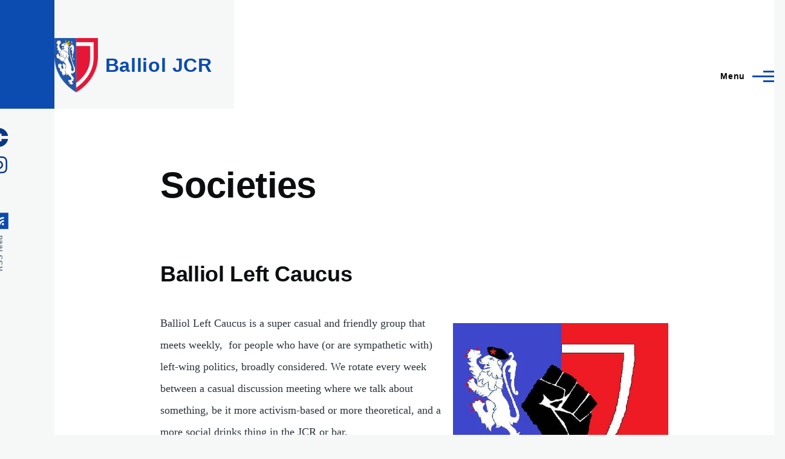

--- FILE ---
content_type: text/html; charset=UTF-8
request_url: https://ballioljcr.org/prospective/life/societies
body_size: 11333
content:
<!DOCTYPE html>
<html lang="en" dir="ltr" style="--color--primary-hue:217;--color--primary-saturation:87%;--color--primary-lightness:37">
  <head>
    <meta charset="utf-8" />
<style id="gutenberg-palette">:root .has-black-color{color:#000}:root .has-black-background-color{background-color:#000}:root .has-gray-dark-color{color:#5d7585}:root .has-gray-dark-background-color{background-color:#5d7585}:root .has-gray-light-color{color:#d7e1e8}:root .has-gray-light-background-color{background-color:#d7e1e8}:root .has-blue-dark-color{color:#0d77b5}:root .has-blue-dark-background-color{background-color:#0d77b5}:root .has-blue-medium-color{color:#2494db}:root .has-blue-medium-background-color{background-color:#2494db}:root .has-blue-bright-color{color:#53b0eb}:root .has-blue-bright-background-color{background-color:#53b0eb}:root .has-white-color{color:#fff}:root .has-white-background-color{background-color:#fff}:root .has-red-color{color:#e33f1e}:root .has-red-background-color{background-color:#e33f1e}:root .has-gold-color{color:#fdca40}:root .has-gold-background-color{background-color:#fdca40}:root .has-green-color{color:#3fa21c}:root .has-green-background-color{background-color:#3fa21c}</style>
<meta name="Generator" content="Drupal 10 (https://www.drupal.org)" />
<meta name="MobileOptimized" content="width" />
<meta name="HandheldFriendly" content="true" />
<meta name="viewport" content="width=device-width, initial-scale=1.0" />
<link rel="icon" href="/sites/default/files/favicon.ico" type="image/vnd.microsoft.icon" />
<link rel="canonical" href="https://ballioljcr.org/prospective/life/societies" />
<link rel="shortlink" href="https://ballioljcr.org/node/13" />

    <title>Societies | Balliol JCR</title>
    <link rel="stylesheet" media="all" href="/sites/default/files/css/css_wDk-NIkVP4pILxmx-39c88YLn4g3TBvMbBkiyRN3xc8.css?delta=0&amp;language=en&amp;theme=olivero&amp;include=[base64]" />
<link rel="stylesheet" media="all" href="//cdnjs.cloudflare.com/ajax/libs/font-awesome/5.15.3/css/all.min.css" />
<link rel="stylesheet" media="all" href="/sites/default/files/css/css_DAPv61msNG80dAGvbsdaTcFXESd1Uxe9PO1XicMmIcw.css?delta=2&amp;language=en&amp;theme=olivero&amp;include=[base64]" />
<link rel="stylesheet" media="all" href="/sites/default/files/css/css_nIaKwPOryMHJ8K6-CCYapl-qWpzNGqm54pbT4BjgYF8.css?delta=3&amp;language=en&amp;theme=olivero&amp;include=[base64]" />

    
    
<link rel="preload" href="/core/themes/olivero/fonts/metropolis/Metropolis-Regular.woff2" as="font" type="font/woff2" crossorigin>
<link rel="preload" href="/core/themes/olivero/fonts/metropolis/Metropolis-SemiBold.woff2" as="font" type="font/woff2" crossorigin>
<link rel="preload" href="/core/themes/olivero/fonts/metropolis/Metropolis-Bold.woff2" as="font" type="font/woff2" crossorigin>
<link rel="preload" href="/core/themes/olivero/fonts/lora/lora-v14-latin-regular.woff2" as="font" type="font/woff2" crossorigin>
    <noscript><link rel="stylesheet" href="/core/themes/olivero/css/components/navigation/nav-primary-no-js.css?sp9p7j" />
</noscript>
  </head>
  <body class="path-node page-node-type-page">
        <a href="#main-content" class="visually-hidden focusable skip-link">
      Skip to main content
    </a>
    
      <div class="dialog-off-canvas-main-canvas" data-off-canvas-main-canvas>
    
<div id="page-wrapper" class="page-wrapper">
  <div id="page">

          <header id="header" class="site-header" data-drupal-selector="site-header" role="banner">

                <div class="site-header__fixable" data-drupal-selector="site-header-fixable">
          <div class="site-header__initial">
            <button class="sticky-header-toggle" data-drupal-selector="sticky-header-toggle" role="switch" aria-controls="site-header__inner" aria-label="Sticky header" aria-checked="false">
              <span class="sticky-header-toggle__icon">
                <span></span>
                <span></span>
                <span></span>
              </span>
            </button>
          </div>

                    <div id="site-header__inner" class="site-header__inner" data-drupal-selector="site-header-inner">
            <div class="container site-header__inner__container">

              


<div id="block-olivero-site-branding" class="site-branding--bg-gray site-branding block block-system block-system-branding-block">
  
    
    <div class="site-branding__inner">
          <a href="/" rel="home" class="site-branding__logo">
        <img src="/sites/default/files/logo.png" alt="Home" />
      </a>
              <div class="site-branding__text">
        <div class="site-branding__name">
          <a href="/" title="Home" rel="home">Balliol JCR</a>
        </div>
      </div>
      </div>
</div>

<div class="header-nav-overlay" data-drupal-selector="header-nav-overlay"></div>


                              <div class="mobile-buttons" data-drupal-selector="mobile-buttons">
                  <button class="mobile-nav-button" data-drupal-selector="mobile-nav-button" aria-label="Main Menu" aria-controls="header-nav" aria-expanded="false">
                    <span class="mobile-nav-button__label">Menu</span>
                    <span class="mobile-nav-button__icon"></span>
                  </button>
                </div>

                <div id="header-nav" class="header-nav" data-drupal-selector="header-nav">
                  
<div class="search-block-form block block-search-narrow" data-drupal-selector="search-block-form" id="block-olivero-search-form-narrow" role="search">
  
    
      <div class="content">
      <form action="/search/node" method="get" id="search-block-form" accept-charset="UTF-8" class="search-form search-block-form">
  <div class="js-form-item form-item js-form-type-search form-item-keys js-form-item-keys form-no-label">
      <label for="edit-keys" class="form-item__label visually-hidden">Search</label>
        <input title="Enter the terms you wish to search for." placeholder="Search by keyword or phrase." data-drupal-selector="edit-keys" type="search" id="edit-keys" name="keys" value="" size="15" maxlength="128" class="form-search form-element form-element--type-search form-element--api-search" />

        </div>
<div data-drupal-selector="edit-actions" class="form-actions js-form-wrapper form-wrapper" id="edit-actions"><button class="button--primary search-form__submit button js-form-submit form-submit" data-drupal-selector="edit-submit" type="submit" id="edit-submit" value="Search">
    <span class="icon--search"></span>
    <span class="visually-hidden">Search</span>
</button>

</div>

</form>

    </div>
  </div>
<nav  id="block-olivero-main-menu" class="primary-nav block block-menu navigation menu--main" aria-labelledby="block-olivero-main-menu-menu" role="navigation">
            
  <h2 class="visually-hidden block__title" id="block-olivero-main-menu-menu">Main navigation</h2>
  
        


          
        
    <ul  class="menu primary-nav__menu primary-nav__menu--level-1" data-drupal-selector="primary-nav-menu--level-1">
            
                          
        
        
        <li class="primary-nav__menu-item primary-nav__menu-item--link primary-nav__menu-item--level-1 primary-nav__menu-item--has-children" data-drupal-selector="primary-nav-menu-item-has-children">
                              
                      <a href="/prospective/whyballiol" title="Why choose Balliol?" class="primary-nav__menu-link primary-nav__menu-link--link primary-nav__menu-link--level-1 primary-nav__menu-link--has-children" data-drupal-selector="primary-nav-menu-link-has-children" data-drupal-link-system-path="node/1">            <span class="primary-nav__menu-link-inner primary-nav__menu-link-inner--level-1">Why Balliol?</span>
          </a>

                                                        
                <button class="primary-nav__button-toggle" data-drupal-selector="primary-nav-submenu-toggle-button" aria-controls="primary-menu-item-1" aria-expanded="false" aria-hidden="true" tabindex="-1">
                  <span class="visually-hidden">Why Balliol? sub-navigation</span>
                  <span class="icon--menu-toggle"></span>
                </button>
              
                                      
              <span data-drupal-selector="primary-nav-menu-🥕" class="primary-nav__menu-🥕"></span>
    
    <ul  class="menu primary-nav__menu primary-nav__menu--level-2" data-drupal-selector="primary-nav-menu--level-2" id="primary-menu-item-1">
            
                          
        
        
        <li class="primary-nav__menu-item primary-nav__menu-item--link primary-nav__menu-item--level-2">
                              
                      <a href="/prospective/applying" title="Application to Balliol" class="primary-nav__menu-link primary-nav__menu-link--link primary-nav__menu-link--level-2" data-drupal-link-system-path="node/2">            <span class="primary-nav__menu-link-inner primary-nav__menu-link-inner--level-2">Applying to Balliol</span>
          </a>

            
                  </li>
      
                          
        
        
        <li class="primary-nav__menu-item primary-nav__menu-item--link primary-nav__menu-item--level-2">
                              
                      <a href="/prospective/alternative" title="Alternative Prospectus" class="primary-nav__menu-link primary-nav__menu-link--link primary-nav__menu-link--level-2" data-drupal-link-system-path="node/4">            <span class="primary-nav__menu-link-inner primary-nav__menu-link-inner--level-2">Alternative Prospectus</span>
          </a>

            
                  </li>
      
                          
        
        
        <li class="primary-nav__menu-item primary-nav__menu-item--link primary-nav__menu-item--level-2">
                              
                      <a href="/prospective/interviews" title="Interviews" class="primary-nav__menu-link primary-nav__menu-link--link primary-nav__menu-link--level-2" data-drupal-link-system-path="node/5">            <span class="primary-nav__menu-link-inner primary-nav__menu-link-inner--level-2">Interviews</span>
          </a>

            
                  </li>
          </ul>
  
            
                  </li>
      
                          
        
        
        <li class="primary-nav__menu-item primary-nav__menu-item--link primary-nav__menu-item--level-1 primary-nav__menu-item--active-trail primary-nav__menu-item--has-children" data-drupal-selector="primary-nav-menu-item-has-children">
                              
                      <a href="https://ballioljcr.org/index.php/" title="Life as a student" class="primary-nav__menu-link primary-nav__menu-link--link primary-nav__menu-link--level-1 primary-nav__menu-link--active-trail primary-nav__menu-link--has-children" data-drupal-selector="primary-nav-menu-link-has-children">            <span class="primary-nav__menu-link-inner primary-nav__menu-link-inner--level-1">JCR Life</span>
          </a>

                                                        
                <button class="primary-nav__button-toggle" data-drupal-selector="primary-nav-submenu-toggle-button" aria-controls="primary-menu-item-12" aria-expanded="false" aria-hidden="true" tabindex="-1">
                  <span class="visually-hidden">JCR Life sub-navigation</span>
                  <span class="icon--menu-toggle"></span>
                </button>
              
                                      
              <span data-drupal-selector="primary-nav-menu-🥕" class="primary-nav__menu-🥕"></span>
    
    <ul  class="menu primary-nav__menu primary-nav__menu--level-2" data-drupal-selector="primary-nav-menu--level-2" id="primary-menu-item-12">
            
                          
        
        
        <li class="primary-nav__menu-item primary-nav__menu-item--link primary-nav__menu-item--level-2">
                              
                      <a href="/accommodation" title="Accommodation" class="primary-nav__menu-link primary-nav__menu-link--link primary-nav__menu-link--level-2" data-drupal-link-system-path="node/17">            <span class="primary-nav__menu-link-inner primary-nav__menu-link-inner--level-2">Accommodation</span>
          </a>

            
                  </li>
      
                          
        
        
        <li class="primary-nav__menu-item primary-nav__menu-item--button primary-nav__menu-item--level-2 primary-nav__menu-item--has-children">
                              
          
            <button class="primary-nav__menu-link primary-nav__menu-link--button primary-nav__menu-link--level-2 primary-nav__menu-link--has-children" type="button">            <span class="primary-nav__menu-link-inner primary-nav__menu-link-inner--level-2">Co-curriculum</span>
          </button>

                                  
        
    <ul  class="menu primary-nav__menu primary-nav__menu--level-3" id="primary-menu-item-1212">
            
                          
        
        
        <li class="primary-nav__menu-item primary-nav__menu-item--link primary-nav__menu-item--level-3">
                              
                      <a href="/node/152893" title="Drama" class="primary-nav__menu-link primary-nav__menu-link--link primary-nav__menu-link--level-3" data-drupal-link-system-path="node/152893">            <span class="primary-nav__menu-link-inner primary-nav__menu-link-inner--level-3">Drama</span>
          </a>

            
                  </li>
      
                          
        
        
        <li class="primary-nav__menu-item primary-nav__menu-item--link primary-nav__menu-item--level-3">
                              
                      <a href="/node/152894" title="Music" class="primary-nav__menu-link primary-nav__menu-link--link primary-nav__menu-link--level-3" data-drupal-link-system-path="node/152894">            <span class="primary-nav__menu-link-inner primary-nav__menu-link-inner--level-3">Music</span>
          </a>

            
                  </li>
      
                          
        
        
        <li class="primary-nav__menu-item primary-nav__menu-item--link primary-nav__menu-item--level-3">
                              
                      <a href="/prospective/life/sports" title="Sports" class="primary-nav__menu-link primary-nav__menu-link--link primary-nav__menu-link--level-3" data-drupal-link-system-path="node/15">            <span class="primary-nav__menu-link-inner primary-nav__menu-link-inner--level-3">Sports</span>
          </a>

            
                  </li>
      
                          
        
        
        <li class="primary-nav__menu-item primary-nav__menu-item--link primary-nav__menu-item--level-3">
                              
                      <a href="/prospective/life/entz" title="Entz" class="primary-nav__menu-link primary-nav__menu-link--link primary-nav__menu-link--level-3" data-drupal-link-system-path="node/12">            <span class="primary-nav__menu-link-inner primary-nav__menu-link-inner--level-3">Entz</span>
          </a>

            
                  </li>
          </ul>
  
                  </li>
      
                          
        
        
        <li class="primary-nav__menu-item primary-nav__menu-item--link primary-nav__menu-item--level-2 primary-nav__menu-item--active-trail">
                              
                      <a href="/prospective/life/societies" title="Clubs &amp; Societies" class="primary-nav__menu-link primary-nav__menu-link--link primary-nav__menu-link--level-2 primary-nav__menu-link--active-trail is-active" data-drupal-link-system-path="node/13">            <span class="primary-nav__menu-link-inner primary-nav__menu-link-inner--level-2">Clubs &amp; Societies</span>
          </a>

            
                  </li>
      
                          
        
        
        <li class="primary-nav__menu-item primary-nav__menu-item--button primary-nav__menu-item--level-2 primary-nav__menu-item--has-children">
                              
          
            <button class="primary-nav__menu-link primary-nav__menu-link--button primary-nav__menu-link--level-2 primary-nav__menu-link--has-children" type="button">            <span class="primary-nav__menu-link-inner primary-nav__menu-link-inner--level-2">Facilities</span>
          </button>

                                  
        
    <ul  class="menu primary-nav__menu primary-nav__menu--level-3" id="primary-menu-item-121234">
            
                          
        
        
        <li class="primary-nav__menu-item primary-nav__menu-item--link primary-nav__menu-item--level-3">
                              
                      <a href="https://www.balliol.ox.ac.uk/current-members/catering-services-at-balliol" title="Food at Balliol" class="primary-nav__menu-link primary-nav__menu-link--link primary-nav__menu-link--level-3">            <span class="primary-nav__menu-link-inner primary-nav__menu-link-inner--level-3">Hall</span>
          </a>

            
                  </li>
      
                          
        
        
        <li class="primary-nav__menu-item primary-nav__menu-item--link primary-nav__menu-item--level-3">
                              
                      <a href="https://www.balliol.ox.ac.uk/current-members/it-services" title="Balliol College IT Services" class="primary-nav__menu-link primary-nav__menu-link--link primary-nav__menu-link--level-3">            <span class="primary-nav__menu-link-inner primary-nav__menu-link-inner--level-3">IT and Printing</span>
          </a>

            
                  </li>
      
                          
        
        
        <li class="primary-nav__menu-item primary-nav__menu-item--link primary-nav__menu-item--level-3">
                              
                      <a href="/node/152895" title="Buttery" class="primary-nav__menu-link primary-nav__menu-link--link primary-nav__menu-link--level-3" data-drupal-link-system-path="node/152895">            <span class="primary-nav__menu-link-inner primary-nav__menu-link-inner--level-3">Buttery</span>
          </a>

            
                  </li>
      
                          
        
        
        <li class="primary-nav__menu-item primary-nav__menu-item--link primary-nav__menu-item--level-3">
                              
                      <a href="/prospective/life/pantry" title="Pantry" class="primary-nav__menu-link primary-nav__menu-link--link primary-nav__menu-link--level-3" data-drupal-link-system-path="node/14">            <span class="primary-nav__menu-link-inner primary-nav__menu-link-inner--level-3">Pantry</span>
          </a>

            
                  </li>
      
                          
        
        
        <li class="primary-nav__menu-item primary-nav__menu-item--link primary-nav__menu-item--level-3">
                              
                      <a href="https://www.balliol.ox.ac.uk/balliol-library" title="Balliol Library" class="primary-nav__menu-link primary-nav__menu-link--link primary-nav__menu-link--level-3">            <span class="primary-nav__menu-link-inner primary-nav__menu-link-inner--level-3">Library</span>
          </a>

            
                  </li>
      
                          
        
        
        <li class="primary-nav__menu-item primary-nav__menu-item--link primary-nav__menu-item--level-3">
                              
                      <a href="http://scheduler.balliol.ox.ac.uk/" title="External link to College scheduler" class="primary-nav__menu-link primary-nav__menu-link--link primary-nav__menu-link--level-3">            <span class="primary-nav__menu-link-inner primary-nav__menu-link-inner--level-3">Booking Laundry/Rooms</span>
          </a>

            
                  </li>
      
                          
        
        
        <li class="primary-nav__menu-item primary-nav__menu-item--link primary-nav__menu-item--level-3">
                              
                      <a href="/node/152896" class="primary-nav__menu-link primary-nav__menu-link--link primary-nav__menu-link--level-3" data-drupal-link-system-path="node/152896">            <span class="primary-nav__menu-link-inner primary-nav__menu-link-inner--level-3">Practice &amp; Performance Spaces</span>
          </a>

            
                  </li>
      
                          
        
        
        <li class="primary-nav__menu-item primary-nav__menu-item--link primary-nav__menu-item--level-3">
                              
                      <a href="https://www.balliol.ox.ac.uk/current-members/masters-field-overview" title="Master&#039;s Field Overview" class="primary-nav__menu-link primary-nav__menu-link--link primary-nav__menu-link--level-3">            <span class="primary-nav__menu-link-inner primary-nav__menu-link-inner--level-3">Sports Field</span>
          </a>

            
                  </li>
      
                          
        
        
        <li class="primary-nav__menu-item primary-nav__menu-item--link primary-nav__menu-item--level-3">
                              
                      <a href="/prospective/life/lindsay" title="Our Bar" class="primary-nav__menu-link primary-nav__menu-link--link primary-nav__menu-link--level-3" data-drupal-link-system-path="node/16">            <span class="primary-nav__menu-link-inner primary-nav__menu-link-inner--level-3">The Lindsay Bar</span>
          </a>

            
                  </li>
          </ul>
  
                  </li>
      
                          
        
        
        <li class="primary-nav__menu-item primary-nav__menu-item--link primary-nav__menu-item--level-2">
                              
                      <a href="/events" class="primary-nav__menu-link primary-nav__menu-link--link primary-nav__menu-link--level-2" data-drupal-link-system-path="events">            <span class="primary-nav__menu-link-inner primary-nav__menu-link-inner--level-2">Events Calendar</span>
          </a>

            
                  </li>
          </ul>
  
            
                  </li>
      
                          
        
        
        <li class="primary-nav__menu-item primary-nav__menu-item--link primary-nav__menu-item--level-1 primary-nav__menu-item--has-children" data-drupal-selector="primary-nav-menu-item-has-children">
                              
                      <a href="/welfare/overview" title="Welfare Information" class="primary-nav__menu-link primary-nav__menu-link--link primary-nav__menu-link--level-1 primary-nav__menu-link--has-children" data-drupal-selector="primary-nav-menu-link-has-children" data-drupal-link-system-path="node/8">            <span class="primary-nav__menu-link-inner primary-nav__menu-link-inner--level-1">Welfare</span>
          </a>

                                                        
                <button class="primary-nav__button-toggle" data-drupal-selector="primary-nav-submenu-toggle-button" aria-controls="primary-menu-item-123" aria-expanded="false" aria-hidden="true" tabindex="-1">
                  <span class="visually-hidden">Welfare sub-navigation</span>
                  <span class="icon--menu-toggle"></span>
                </button>
              
                                      
              <span data-drupal-selector="primary-nav-menu-🥕" class="primary-nav__menu-🥕"></span>
    
    <ul  class="menu primary-nav__menu primary-nav__menu--level-2" data-drupal-selector="primary-nav-menu--level-2" id="primary-menu-item-123">
            
                          
        
        
        <li class="primary-nav__menu-item primary-nav__menu-item--link primary-nav__menu-item--level-2">
                              
                      <a href="/welfare/overview" title="Welfare Information" class="primary-nav__menu-link primary-nav__menu-link--link primary-nav__menu-link--level-2" data-drupal-link-system-path="node/8">            <span class="primary-nav__menu-link-inner primary-nav__menu-link-inner--level-2">Overview</span>
          </a>

            
                  </li>
      
                          
        
        
        <li class="primary-nav__menu-item primary-nav__menu-item--link primary-nav__menu-item--level-2">
                              
                      <a href="/welfare/academic" class="primary-nav__menu-link primary-nav__menu-link--link primary-nav__menu-link--level-2" data-drupal-link-system-path="node/9">            <span class="primary-nav__menu-link-inner primary-nav__menu-link-inner--level-2">Academic Support</span>
          </a>

            
                  </li>
      
                          
        
        
        <li class="primary-nav__menu-item primary-nav__menu-item--button primary-nav__menu-item--level-2 primary-nav__menu-item--has-children">
                              
          
            <button title="Health and Safety" class="primary-nav__menu-link primary-nav__menu-link--button primary-nav__menu-link--level-2 primary-nav__menu-link--has-children" type="button">            <span class="primary-nav__menu-link-inner primary-nav__menu-link-inner--level-2">Health and Safety</span>
          </button>

                                  
        
    <ul  class="menu primary-nav__menu primary-nav__menu--level-3" id="primary-menu-item-123123">
            
                          
        
        
        <li class="primary-nav__menu-item primary-nav__menu-item--link primary-nav__menu-item--level-3">
                              
                      <a href="/welfare/mental-health" title="Mental Health" class="primary-nav__menu-link primary-nav__menu-link--link primary-nav__menu-link--level-3" data-drupal-link-system-path="node/23">            <span class="primary-nav__menu-link-inner primary-nav__menu-link-inner--level-3">Mental Health</span>
          </a>

            
                  </li>
      
                          
        
        
        <li class="primary-nav__menu-item primary-nav__menu-item--link primary-nav__menu-item--level-3">
                              
                      <a href="/welfare/sexual-health" title="Sexual Health" class="primary-nav__menu-link primary-nav__menu-link--link primary-nav__menu-link--level-3" data-drupal-link-system-path="node/24">            <span class="primary-nav__menu-link-inner primary-nav__menu-link-inner--level-3">Sexual Health</span>
          </a>

            
                  </li>
          </ul>
  
                  </li>
      
                          
        
        
        <li class="primary-nav__menu-item primary-nav__menu-item--link primary-nav__menu-item--level-2">
                              
                      <a href="/welfare/disabilities" title="Disabilities" class="primary-nav__menu-link primary-nav__menu-link--link primary-nav__menu-link--level-2" data-drupal-link-system-path="node/20">            <span class="primary-nav__menu-link-inner primary-nav__menu-link-inner--level-2">Disabilities</span>
          </a>

            
                  </li>
      
                          
        
        
        <li class="primary-nav__menu-item primary-nav__menu-item--link primary-nav__menu-item--level-2">
                              
                      <a href="/node/152897" class="primary-nav__menu-link primary-nav__menu-link--link primary-nav__menu-link--level-2" data-drupal-link-system-path="node/152897">            <span class="primary-nav__menu-link-inner primary-nav__menu-link-inner--level-2">Financial Support</span>
          </a>

            
                  </li>
      
                          
        
        
        <li class="primary-nav__menu-item primary-nav__menu-item--link primary-nav__menu-item--level-2">
                              
                      <a href="/welfare/lgbtq" title="LGBTQ+" class="primary-nav__menu-link primary-nav__menu-link--link primary-nav__menu-link--level-2" data-drupal-link-system-path="node/22">            <span class="primary-nav__menu-link-inner primary-nav__menu-link-inner--level-2">LGBTQ+</span>
          </a>

            
                  </li>
      
                          
        
        
        <li class="primary-nav__menu-item primary-nav__menu-item--link primary-nav__menu-item--level-2">
                              
                      <a href="/welfare/emo-and-international" title="Ethnic Minority and International Students" class="primary-nav__menu-link primary-nav__menu-link--link primary-nav__menu-link--level-2" data-drupal-link-system-path="node/21">            <span class="primary-nav__menu-link-inner primary-nav__menu-link-inner--level-2">EMO and Internationals</span>
          </a>

            
                  </li>
      
                          
        
        
        <li class="primary-nav__menu-item primary-nav__menu-item--link primary-nav__menu-item--level-2">
                              
                      <a href="/welfare/women" title="Women Officer&#039;s" class="primary-nav__menu-link primary-nav__menu-link--link primary-nav__menu-link--level-2" data-drupal-link-system-path="node/25">            <span class="primary-nav__menu-link-inner primary-nav__menu-link-inner--level-2">Women</span>
          </a>

            
                  </li>
      
                          
        
        
        <li class="primary-nav__menu-item primary-nav__menu-item--link primary-nav__menu-item--level-2">
                              
                      <a href="/welfare/suspending-your-status" title="suspension of your status" class="primary-nav__menu-link primary-nav__menu-link--link primary-nav__menu-link--level-2" data-drupal-link-system-path="node/26">            <span class="primary-nav__menu-link-inner primary-nav__menu-link-inner--level-2">Suspending your status</span>
          </a>

            
                  </li>
      
                          
        
        
        <li class="primary-nav__menu-item primary-nav__menu-item--link primary-nav__menu-item--level-2">
                              
                      <a href="https://www.ox.ac.uk/students/welfare" title="University Welfare Services" class="primary-nav__menu-link primary-nav__menu-link--link primary-nav__menu-link--level-2">            <span class="primary-nav__menu-link-inner primary-nav__menu-link-inner--level-2">University Services</span>
          </a>

            
                  </li>
          </ul>
  
            
                  </li>
      
                          
        
        
        <li class="primary-nav__menu-item primary-nav__menu-item--link primary-nav__menu-item--level-1 primary-nav__menu-item--has-children" data-drupal-selector="primary-nav-menu-item-has-children">
                              
                      <a href="/governance/committee" title="For current JCR members." class="primary-nav__menu-link primary-nav__menu-link--link primary-nav__menu-link--level-1 primary-nav__menu-link--has-children" data-drupal-selector="primary-nav-menu-link-has-children" data-drupal-link-system-path="governance/committee">            <span class="primary-nav__menu-link-inner primary-nav__menu-link-inner--level-1">Governance</span>
          </a>

                                                        
                <button class="primary-nav__button-toggle" data-drupal-selector="primary-nav-submenu-toggle-button" aria-controls="primary-menu-item-1234" aria-expanded="false" aria-hidden="true" tabindex="-1">
                  <span class="visually-hidden">Governance sub-navigation</span>
                  <span class="icon--menu-toggle"></span>
                </button>
              
                                      
              <span data-drupal-selector="primary-nav-menu-🥕" class="primary-nav__menu-🥕"></span>
    
    <ul  class="menu primary-nav__menu primary-nav__menu--level-2" data-drupal-selector="primary-nav-menu--level-2" id="primary-menu-item-1234">
            
                          
        
        
        <li class="primary-nav__menu-item primary-nav__menu-item--link primary-nav__menu-item--level-2">
                              
                      <a href="/governance/committee" title="JCR Committee" class="primary-nav__menu-link primary-nav__menu-link--link primary-nav__menu-link--level-2" data-drupal-link-system-path="governance/committee">            <span class="primary-nav__menu-link-inner primary-nav__menu-link-inner--level-2">JCR Committee</span>
          </a>

            
                  </li>
      
                          
        
        
        <li class="primary-nav__menu-item primary-nav__menu-item--link primary-nav__menu-item--level-2 primary-nav__menu-item--has-children">
                              
                      <a href="/governance/gms" title="General Meetings" class="primary-nav__menu-link primary-nav__menu-link--link primary-nav__menu-link--level-2 primary-nav__menu-link--has-children" data-drupal-link-system-path="node/15563">            <span class="primary-nav__menu-link-inner primary-nav__menu-link-inner--level-2">GMs</span>
          </a>

                                        
                                      
        
    <ul  class="menu primary-nav__menu primary-nav__menu--level-3" id="primary-menu-item-123412">
            
                          
        
        
        <li class="primary-nav__menu-item primary-nav__menu-item--link primary-nav__menu-item--level-3">
                              
                      <a href="/governance/gms" title="A Very Short Introduction to GMs" class="primary-nav__menu-link primary-nav__menu-link--link primary-nav__menu-link--level-3" data-drupal-link-system-path="node/15563">            <span class="primary-nav__menu-link-inner primary-nav__menu-link-inner--level-3">Intro to GMs</span>
          </a>

            
                  </li>
      
                          
        
        
        <li class="primary-nav__menu-item primary-nav__menu-item--link primary-nav__menu-item--level-3">
                              
                      <a href="/governance/funds" title="Optional Levies and Funds" class="primary-nav__menu-link primary-nav__menu-link--link primary-nav__menu-link--level-3" data-drupal-link-system-path="node/273">            <span class="primary-nav__menu-link-inner primary-nav__menu-link-inner--level-3">Levies and Funds</span>
          </a>

            
                  </li>
      
                          
        
        
        <li class="primary-nav__menu-item primary-nav__menu-item--link primary-nav__menu-item--level-3">
                              
                      <a href="/governance/writing-a-motion" title="Guide on how to write a Motion" class="primary-nav__menu-link primary-nav__menu-link--link primary-nav__menu-link--level-3" data-drupal-link-system-path="node/272">            <span class="primary-nav__menu-link-inner primary-nav__menu-link-inner--level-3">Writing a Motion</span>
          </a>

            
                  </li>
      
                          
        
        
        <li class="primary-nav__menu-item primary-nav__menu-item--link primary-nav__menu-item--level-3">
                              
                      <a href="/minutes" title="Minutes and Records of the JCR" class="primary-nav__menu-link primary-nav__menu-link--link primary-nav__menu-link--level-3" data-drupal-link-system-path="minutes">            <span class="primary-nav__menu-link-inner primary-nav__menu-link-inner--level-3">Minutes and Records</span>
          </a>

            
                  </li>
          </ul>
  
            
                  </li>
      
                          
        
        
        <li class="primary-nav__menu-item primary-nav__menu-item--link primary-nav__menu-item--level-2">
                              
                      <a href="https://gitlab.com/bcjcr/governing-documents/-/raw/main/constitution/pandocgeneration/constitution.pdf" title="Constitution (PDF)" class="primary-nav__menu-link primary-nav__menu-link--link primary-nav__menu-link--level-2">            <span class="primary-nav__menu-link-inner primary-nav__menu-link-inner--level-2">Constitution</span>
          </a>

            
                  </li>
      
                          
        
        
        <li class="primary-nav__menu-item primary-nav__menu-item--link primary-nav__menu-item--level-2 primary-nav__menu-item--has-children">
                              
                      <a href="/governance/documents" title="JCR Governing Documents." class="primary-nav__menu-link primary-nav__menu-link--link primary-nav__menu-link--level-2 primary-nav__menu-link--has-children" data-drupal-link-system-path="node/268">            <span class="primary-nav__menu-link-inner primary-nav__menu-link-inner--level-2">Documents</span>
          </a>

                                        
                                      
        
    <ul  class="menu primary-nav__menu primary-nav__menu--level-3" id="primary-menu-item-12341234">
            
                          
        
        
        <li class="primary-nav__menu-item primary-nav__menu-item--link primary-nav__menu-item--level-3">
                              
                      <a href="https://gitlab.com/bcjcr/governing-documents/-/raw/main/standingorders/pandocgeneration/standingorders.pdf" title="Standing Orders (PDF)" class="primary-nav__menu-link primary-nav__menu-link--link primary-nav__menu-link--level-3">            <span class="primary-nav__menu-link-inner primary-nav__menu-link-inner--level-3">Standing Orders</span>
          </a>

            
                  </li>
      
                          
        
        
        <li class="primary-nav__menu-item primary-nav__menu-item--link primary-nav__menu-item--level-3">
                              
                      <a href="/governance/codeofpractice" title="JCR Code of Practice" class="primary-nav__menu-link primary-nav__menu-link--link primary-nav__menu-link--level-3" data-drupal-link-system-path="node/269">            <span class="primary-nav__menu-link-inner primary-nav__menu-link-inner--level-3">Code of Practice</span>
          </a>

            
                  </li>
      
                          
        
        
        <li class="primary-nav__menu-item primary-nav__menu-item--link primary-nav__menu-item--level-3">
                              
                      <a href="https://www.balliol.ox.ac.uk/current-members/college-handbook" title="College Handbook and Rules" class="primary-nav__menu-link primary-nav__menu-link--link primary-nav__menu-link--level-3">            <span class="primary-nav__menu-link-inner primary-nav__menu-link-inner--level-3">College Handbook</span>
          </a>

            
                  </li>
          </ul>
  
            
                  </li>
      
                          
        
        
        <li class="primary-nav__menu-item primary-nav__menu-item--link primary-nav__menu-item--level-2">
                              
                      <a href="/governance/hof" title="JCR Hall of Fame" class="primary-nav__menu-link primary-nav__menu-link--link primary-nav__menu-link--level-2" data-drupal-link-system-path="node/270">            <span class="primary-nav__menu-link-inner primary-nav__menu-link-inner--level-2">Hall of Fame</span>
          </a>

            
                  </li>
      
                          
        
        
        <li class="primary-nav__menu-item primary-nav__menu-item--link primary-nav__menu-item--level-2">
                              
                      <a href="/governance/political-campaigning" title="Political Campaigning Fund" class="primary-nav__menu-link primary-nav__menu-link--link primary-nav__menu-link--level-2" data-drupal-link-system-path="node/274">            <span class="primary-nav__menu-link-inner primary-nav__menu-link-inner--level-2">Political Campaigning</span>
          </a>

            
                  </li>
          </ul>
  
            
                  </li>
      
                          
        
        
        <li class="primary-nav__menu-item primary-nav__menu-item--button primary-nav__menu-item--level-1 primary-nav__menu-item--has-children" data-drupal-selector="primary-nav-menu-item-has-children">
                              
          
            <button class="primary-nav__menu-link primary-nav__menu-link--button primary-nav__menu-link--level-1 primary-nav__menu-link--has-children" aria-controls="primary-menu-item-12345" aria-expanded="false" data-drupal-selector="primary-nav-submenu-toggle-button" type="button">            <span class="primary-nav__menu-link-inner primary-nav__menu-link-inner--level-1">Freshers</span>
          </button>

                                  
              <span data-drupal-selector="primary-nav-menu-🥕" class="primary-nav__menu-🥕"></span>
    
    <ul  class="menu primary-nav__menu primary-nav__menu--level-2" data-drupal-selector="primary-nav-menu--level-2" id="primary-menu-item-12345">
            
                          
        
        
        <li class="primary-nav__menu-item primary-nav__menu-item--nolink primary-nav__menu-item--level-2">
                              
                      <span class="primary-nav__menu-link primary-nav__menu-link--nolink primary-nav__menu-link--level-2">Welcome!</span>

            
                  </li>
      
                          
        
        
        <li class="primary-nav__menu-item primary-nav__menu-item--nolink primary-nav__menu-item--level-2">
                              
                      <span class="primary-nav__menu-link primary-nav__menu-link--nolink primary-nav__menu-link--level-2">What to Bring (WIP)</span>

            
                  </li>
      
                          
        
        
        <li class="primary-nav__menu-item primary-nav__menu-item--link primary-nav__menu-item--level-2">
                              
                      <a href="https://www.balliol.ox.ac.uk/freshers-events-0" class="primary-nav__menu-link primary-nav__menu-link--link primary-nav__menu-link--level-2">            <span class="primary-nav__menu-link-inner primary-nav__menu-link-inner--level-2">Freshers’ Week (WIP)</span>
          </a>

            
                  </li>
      
                          
        
        
        <li class="primary-nav__menu-item primary-nav__menu-item--link primary-nav__menu-item--level-2">
                              
                      <a href="https://www.balliol.ox.ac.uk/media/13938/download?inline=" class="primary-nav__menu-link primary-nav__menu-link--link primary-nav__menu-link--level-2">            <span class="primary-nav__menu-link-inner primary-nav__menu-link-inner--level-2">Freshers’ Handbook (WIP)</span>
          </a>

            
                  </li>
      
                          
        
        
        <li class="primary-nav__menu-item primary-nav__menu-item--link primary-nav__menu-item--level-2">
                              
                      <a href="https://www.balliol.ox.ac.uk/current-members/freshers-e-guide-undergraduates" class="primary-nav__menu-link primary-nav__menu-link--link primary-nav__menu-link--level-2">            <span class="primary-nav__menu-link-inner primary-nav__menu-link-inner--level-2">Information from College</span>
          </a>

            
                  </li>
          </ul>
  
                  </li>
      
                          
        
        
        <li class="primary-nav__menu-item primary-nav__menu-item--link primary-nav__menu-item--level-1 primary-nav__menu-item--has-children" data-drupal-selector="primary-nav-menu-item-has-children">
                              
                      <a href="https://ballioljcr.org/index.php/" title="Important links" class="primary-nav__menu-link primary-nav__menu-link--link primary-nav__menu-link--level-1 primary-nav__menu-link--has-children" data-drupal-selector="primary-nav-menu-link-has-children">            <span class="primary-nav__menu-link-inner primary-nav__menu-link-inner--level-1">Links</span>
          </a>

                                                        
                <button class="primary-nav__button-toggle" data-drupal-selector="primary-nav-submenu-toggle-button" aria-controls="primary-menu-item-123456" aria-expanded="false" aria-hidden="true" tabindex="-1">
                  <span class="visually-hidden">Links sub-navigation</span>
                  <span class="icon--menu-toggle"></span>
                </button>
              
                                      
              <span data-drupal-selector="primary-nav-menu-🥕" class="primary-nav__menu-🥕"></span>
    
    <ul  class="menu primary-nav__menu primary-nav__menu--level-2" data-drupal-selector="primary-nav-menu--level-2" id="primary-menu-item-123456">
            
                          
        
        
        <li class="primary-nav__menu-item primary-nav__menu-item--link primary-nav__menu-item--level-2">
                              
                      <a href="https://balliol.ox.ac.uk/" title="College Site" class="primary-nav__menu-link primary-nav__menu-link--link primary-nav__menu-link--level-2">            <span class="primary-nav__menu-link-inner primary-nav__menu-link-inner--level-2">College Site</span>
          </a>

            
                  </li>
      
                          
        
        
        <li class="primary-nav__menu-item primary-nav__menu-item--link primary-nav__menu-item--level-2">
                              
                      <a href="https://intranet.balliol.ox.ac.uk/menus/index.asp" title="College Intranet" class="primary-nav__menu-link primary-nav__menu-link--link primary-nav__menu-link--level-2">            <span class="primary-nav__menu-link-inner primary-nav__menu-link-inner--level-2">College Intranet</span>
          </a>

            
                  </li>
      
                          
        
        
        <li class="primary-nav__menu-item primary-nav__menu-item--link primary-nav__menu-item--level-2">
                              
                      <a href="https://scheduler.balliol.ox.ac.uk/" title="Book college facilities" class="primary-nav__menu-link primary-nav__menu-link--link primary-nav__menu-link--level-2">            <span class="primary-nav__menu-link-inner primary-nav__menu-link-inner--level-2">Scheduler</span>
          </a>

            
                  </li>
      
                          
        
        
        <li class="primary-nav__menu-item primary-nav__menu-item--link primary-nav__menu-item--level-2">
                              
                      <a href="https://payments.balliol.ox.ac.uk/" title="Meal Bookings and Battels" class="primary-nav__menu-link primary-nav__menu-link--link primary-nav__menu-link--level-2">            <span class="primary-nav__menu-link-inner primary-nav__menu-link-inner--level-2">Meal Bookings and Battels</span>
          </a>

            
                  </li>
      
                          
        
        
        <li class="primary-nav__menu-item primary-nav__menu-item--link primary-nav__menu-item--level-2">
                              
                      <a href="https://intranet.balliol.ox.ac.uk/menus/index.asp" title="Hall Menu" class="primary-nav__menu-link primary-nav__menu-link--link primary-nav__menu-link--level-2">            <span class="primary-nav__menu-link-inner primary-nav__menu-link-inner--level-2">Hall Menu</span>
          </a>

            
                  </li>
      
                          
        
        
        <li class="primary-nav__menu-item primary-nav__menu-item--link primary-nav__menu-item--level-2">
                              
                      <a href="https://solo.bodleian.ox.ac.uk/" title="SOLO" class="primary-nav__menu-link primary-nav__menu-link--link primary-nav__menu-link--level-2">            <span class="primary-nav__menu-link-inner primary-nav__menu-link-inner--level-2">SOLO</span>
          </a>

            
                  </li>
      
                          
        
        
        <li class="primary-nav__menu-item primary-nav__menu-item--link primary-nav__menu-item--level-2">
                              
                      <a href="https://ballioljcr.org/index.php/jcrvoting" title="Voting information" class="primary-nav__menu-link primary-nav__menu-link--link primary-nav__menu-link--level-2">            <span class="primary-nav__menu-link-inner primary-nav__menu-link-inner--level-2">GM Voting</span>
          </a>

            
                  </li>
          </ul>
  
            
                  </li>
          </ul>
  


  </nav>


                  

  <div class="region region--secondary-menu">
    <div class="search-block-form block block-search-wide" data-drupal-selector="search-block-form-2" id="block-olivero-search-form-wide" role="search">
  
    
      <button class="block-search-wide__button" aria-label="Search Form" data-drupal-selector="block-search-wide-button">
      <svg xmlns="http://www.w3.org/2000/svg" width="22" height="23" viewBox="0 0 22 23">
  <path fill="currentColor" d="M21.7,21.3l-4.4-4.4C19,15.1,20,12.7,20,10c0-5.5-4.5-10-10-10S0,4.5,0,10s4.5,10,10,10c2.1,0,4.1-0.7,5.8-1.8l4.5,4.5c0.4,0.4,1,0.4,1.4,0S22.1,21.7,21.7,21.3z M10,18c-4.4,0-8-3.6-8-8s3.6-8,8-8s8,3.6,8,8S14.4,18,10,18z"/>
</svg>
      <span class="block-search-wide__button-close"></span>
    </button>

        <div class="block-search-wide__wrapper" data-drupal-selector="block-search-wide-wrapper" tabindex="-1">
      <div class="block-search-wide__container">
        <div class="block-search-wide__grid">
          <form action="/search/node" method="get" id="search-block-form--2" accept-charset="UTF-8" class="search-form search-block-form">
  <div class="js-form-item form-item js-form-type-search form-item-keys js-form-item-keys form-no-label">
      <label for="edit-keys--2" class="form-item__label visually-hidden">Search</label>
        <input title="Enter the terms you wish to search for." placeholder="Search by keyword or phrase." data-drupal-selector="edit-keys" type="search" id="edit-keys--2" name="keys" value="" size="15" maxlength="128" class="form-search form-element form-element--type-search form-element--api-search" />

        </div>
<div data-drupal-selector="edit-actions" class="form-actions js-form-wrapper form-wrapper" id="edit-actions--2"><button class="button--primary search-form__submit button js-form-submit form-submit" data-drupal-selector="edit-submit" type="submit" id="edit-submit--2" value="Search">
    <span class="icon--search"></span>
    <span class="visually-hidden">Search</span>
</button>

</div>

</form>

        </div>
      </div>
    </div>
  </div>
<nav  id="block-olivero-account-menu" class="block block-menu navigation menu--account secondary-nav" aria-labelledby="block-olivero-account-menu-menu" role="navigation">
            
  <span class="visually-hidden" id="block-olivero-account-menu-menu">User account menu</span>
  
        


          <ul class="menu secondary-nav__menu secondary-nav__menu--level-1">
            
                          
        
        
        <li class="secondary-nav__menu-item secondary-nav__menu-item--link secondary-nav__menu-item--level-1">
          <a href="/user/login" class="secondary-nav__menu-link secondary-nav__menu-link--link secondary-nav__menu-link--level-1" data-drupal-link-system-path="user/login">Log in</a>

                  </li>
          </ul>
  


  </nav>

  </div>

                </div>
                          </div>
          </div>
        </div>
      </header>
    
    <div id="main-wrapper" class="layout-main-wrapper layout-container">
      <div id="main" class="layout-main">
        <div class="main-content">
          <a id="main-content" tabindex="-1"></a>
          
          <div class="main-content__container container">
            

  <div class="region region--highlighted grid-full layout--pass--content-medium">
    <div data-drupal-messages-fallback class="hidden messages-list"></div>

  </div>

            

                          <main role="main">
                

  <div class="region region--content-above grid-full layout--pass--content-medium">
    


<div id="block-pagetitle" class="block block-core block-page-title-block">
  
  

  <h1 class="title page-title">
<span>Societies</span>
</h1>


  
</div>

  </div>

                

  <div class="region region--content grid-full layout--pass--content-medium" id="content">
    

<div id="block-olivero-content" class="block block-system block-system-main-block">
  
    
      <div class="block__content">
      

<article data-history-node-id="13" class="node node--type-page node--view-mode-full">
  <header class="">
    
          
      </header>
  <div class="node__content">
        
      <div class="text-content clearfix field field--name-body field--type-text-with-summary field--label-hidden field__items">
              <div class="field__item"><h2><span>Balliol Left Caucus</span></h2>

<p><img alt="Balliol Left Caucus Logo" data-entity-type="file" data-entity-uuid="c953b5af-8704-4acc-bd9c-88d873b63268" height="243" src="/sites/default/files/inline-images/blc-cropped.jpg" width="356" class="align-right" loading="lazy" /></p>

<p>Balliol Left Caucus is a super casual and friendly group that meets weekly,  for people who have (or are sympathetic with) left-wing politics, broadly considered. We rotate every week between a casual discussion meeting where we talk about something, be it more activism-based or more theoretical, and a more social drinks thing in the JCR or bar.</p>

<p>We try to be as welcoming as possible so that everyone feels comfortable contributing, regardless of how much they know or think they know about the topic under discussion or left-wing politics more generally. Left Caucus members vary from people who are not sure what they think politically but are open to left-wing ideas, to various kinds of socialist, all the way through to anarchists on the far left. We also have a cool banner.</p>

<h2><span>Balliol Literary Society</span></h2>

<p><img alt="Literary Society Logo" data-entity-type="file" data-entity-uuid="6f96f576-c109-4ce7-85a4-a0951eb14451" height="319" src="/sites/default/files/inline-images/litsoc-good.png" width="264" class="align-right" loading="lazy" /></p>

<p>Balliol College has been a literary powerhouse since the thirteenth century. Notable alumni include Matthew Arnold, Robert Browning, Gerard Manley Hopkins, Aldous Huxley, and Graham Greene, to name just a few. The Balliol Literary Society, founded by Balliol literature students in 2014, celebrates this rich tradition. Just as importantly, it promotes the continued centrality of literature, imagination, creativity, and scholarship to the life of the College today. The Society organises a variety of events that are open to all, and warmly invites non-Balliol members to attend. These include poetry evenings, talks, play readings, and social events.</p>

<h2><a href="https://msoc.ballioljcr.org"><span>Balliol Music Society</span></a></h2>

<p><img alt="Music Society Logo" data-entity-type="file" data-entity-uuid="dc211330-fe40-466c-9037-8353240aafe5" height="319" src="/sites/default/files/inline-images/musicsoc_0.png" width="264" class="align-right" loading="lazy" /></p>

<p>The Music Society does 3 key things:</p>

<p>1. We host brilliant <strong>Free Concerts</strong>! Balliol Musical Society was established in 1885, with the purpose of providing free high quality music to anyone who wished to hear it. During our long and distinguished history we have hosted performances by Yehudi Menuhin, Arthur Rubinstein, and Claudio Arrau. It carries out that same aim today by presenting musicians such as Andras Schiff, Ian Bostridge and the Smetana Trio (in last year alone) at concerts every fortnight during term time. </p>

<p>2. You can book out the <strong>Music Practice Room</strong>. This is opposite staircase 23 in the Balliol Mainsite. If you sign up to be a member of our musicsociety, you can book out this practice room (equipped with drums and piano) via the scheduling website <a href="https://scheduler.balliol.ox.ac.uk">here</a>. MCR members can also book the Manor Music Room using the <a href="http://bookings.balliol.ox.ac.uk">bookings.balliol.ox.ac.uk</a> website.</p>

<p>3. We send you updates about musical initiatives going on, such as performance opportunities, new musical ensembles, as well as social events and concert outings.</p>

<h2><span>Balliol Undergraduate Mathematics Society</span></h2>

<p><img alt="BUMS logo" data-entity-type="file" data-entity-uuid="32d658c7-fd96-4532-9301-e02602160b60" height="417" src="/sites/default/files/inline-images/BUMS-logo-hoodie_0.png" width="356" class="align-right" loading="lazy" /></p>

<p>BUMS is the main forum for the maths and computer science undergraduate students at Balliol; we eat together, we drink together, we sing together*, and we do all of this in excess once a year under the auspices of a formal dinner, in which eminent figures in maths like Andrew Wiles and Peter Neumann do their best to impart their wisdom to our fortunate group as invited guests.</p>

<p>Besides this, BUMS is really just an informal group that provides the undergraduate maths body at Balliol with some sort of cohesion, and - more importantly - BUMS hoodies and recently (excitingly) bumderwear, all in the hopes of contributing to the friendly and enjoyable atmosphere at Balliol as much as we maths students and computer science students can.</p>

<p>*yes, there is actual singing; yes, it is lame; and yes, it's great fun</p>

<h2><span>Skoliasts</span></h2>
<img alt="Skoliasts" data-entity-type="file" data-entity-uuid="01ae229e-aec0-4591-a7a8-8bf0c0eddf78" height="379" src="/sites/default/files/inline-images/skoliasts.png" width="568" class="align-center" loading="lazy" /><p>Skoliasts is Balliol's undergraduate Classics society, established when the cult of Dionysos finally arrived in Britain. Mainly we get together once a term for a formal dinner with a guest speaker from another college, and for a less formal dinner in a curry house somewhere in Oxford. At both events we eat, drink, and are merry. We also have hoodies now, with a fab logo and double entendre in Greek. This is the way we cope with our workload.</p>

<h2><span>STEM-Sisters (Balliol) club</span></h2>
<img alt="STEM-Sisters Logo" data-entity-type="file" data-entity-uuid="535c5bfe-de49-4baf-92da-77047254627a" height="470" src="/sites/default/files/inline-images/FullSizeRender%20%281%29.jpg" width="511" class="align-center" loading="lazy" /><p>Balliol STEM sisters is a fun group for female science and maths students to get together and (mostly) chill. We are extremely informal and mostly focus on self-care and friendly female empowerment.   We congregate at least once a term to eat, chill, play games and basically just think about other things than work. We also come together to have study dates where we study in small groups in comfortable cafes and run a regular coding workshop- basically any excuse to exercise our ladybrains in science.'</p>

<h2><span>Other Societies</span></h2>

<p>﻿Arnold &amp; Brackenbury Society: a comedy debating society</p></div>
          </div>
  <ul class="links inline">
          <li>1545 views</li>
      </ul>
  </div>
  </article>

    </div>
  </div>

  </div>

              </main>
                        


  <div class="region region--content-below">
    

<div id="block-popularcontent" role="navigation" class="block block-statistics block-statistics-popular-block">
  
      <h2 class="block__title">Popular content</h2>
    
      <div class="block__content">
      <h3>Today's:</h3><ul><li><a href="/prospective/whyballiol" hreflang="en">Why Balliol?</a></li><li><a href="/prospective/applying" hreflang="en">Applying to Balliol</a></li><li><a href="/prospective/alternative" hreflang="en">Alternative Prospectus</a></li></ul><br /><h3>All time:</h3><ul><li><a href="/accommodation/onsite" hreflang="en">On-site accomodation</a></li><li><a href="/accommodation" hreflang="en">Accommodation</a></li><li><a href="/prospective/life/lindsay" hreflang="en">The Lindsay Bar</a></li></ul><br /><h3>Last viewed:</h3><ul><li><a href="/node/257" hreflang="en">2020 Committee Lunch</a></li><li><a href="/node/259" hreflang="en">2020 General Meeting</a></li><li><a href="/node/255" hreflang="en">2020 General Meeting</a></li></ul><br />
    </div>
  </div>

  </div>

          </div>
        </div>
        <div class="social-bar">
          
<div class="social-bar__inner fixable">
  <div class="rotate">
    

<div id="block-socialmedialinks" class="block-social-media-links block block-social-media-links-block">
  
    
      <div class="block__content">
      

<ul class="social-media-links--platforms platforms inline horizontal">
      <li>
      <a class="social-media-link-icon--instagram" href="https://www.instagram.com/ballioljcr"  >
        <span class='fab fa-instagram fa-2x'></span>
      </a>

          </li>
      <li>
      <a class="social-media-link-icon--facebook" href="https://www.facebook.com/BalliolJCR"  >
        <span class='fab fa-facebook fa-2x'></span>
      </a>

          </li>
  </ul>

    </div>
  </div>


<div id="block-olivero-syndicate" role="complementary" class="block block-node block-node-syndicate-block">
  
    
      <div class="block__content">
      


<a href="/rss.xml" class="feed-icon">
  <span class="feed-icon__label">
    RSS feed
  </span>
  <span class="feed-icon__icon" aria-hidden="true">
    <svg xmlns="http://www.w3.org/2000/svg" width="14.2" height="14.2" viewBox="0 0 14.2 14.2">
  <path d="M4,12.2c0-2.5-3.9-2.4-3.9,0C0.1,14.7,4,14.6,4,12.2z M9.1,13.4C8.7,9,5.2,5.5,0.8,5.1c-1,0-1,2.7-0.1,2.7c3.1,0.3,5.5,2.7,5.8,5.8c0,0.7,2.1,0.7,2.5,0.3C9.1,13.7,9.1,13.6,9.1,13.4z M14.2,13.5c-0.1-3.5-1.6-6.9-4.1-9.3C7.6,1.7,4.3,0.2,0.8,0c-1,0-1,2.6-0.1,2.6c5.8,0.3,10.5,5,10.8,10.8C11.5,14.5,14.3,14.4,14.2,13.5z"/>
</svg>
  </span>
</a>

    </div>
  </div>

  </div>
</div>

        </div>
      </div>
    </div>

    <footer class="site-footer">
      <div class="site-footer__inner container">
        

  <div class="region region--footer-top grid-full layout--pass--content-medium">
    <div class="region--footer_top__inner">
      <nav  id="block-footer" class="block block-menu navigation menu--footer" aria-labelledby="block-footer-menu" role="navigation">
      
  <h2 class="block__title" id="block-footer-menu">More Information</h2>
  
        
          <ul  class="menu menu--level-1">
            
                          
        
        
        <li class="menu__item menu__item--link menu__item--level-1">
                    
          <a href="/contact" class="menu__link menu__link--link menu__link--level-1" data-drupal-link-system-path="contact">Contact</a>

          
        </li>
      
                          
        
        
        <li class="menu__item menu__item--link menu__item--level-1">
                    
          <a href="https://chat.cs.ox.ac.uk" title="Access our BalliolCHAT" class="menu__link menu__link--link menu__link--level-1">BalliolCHAT</a>

          
        </li>
      
                          
        
        
        <li class="menu__item menu__item--link menu__item--level-1">
                    
          <a href="https://balliol.ox.ac.uk" title="Balliol College Main Website" class="menu__link menu__link--link menu__link--level-1">Balliol College</a>

          
        </li>
      
                          
        
        
        <li class="menu__item menu__item--link menu__item--level-1">
                    
          <a href="https://ox.ac.uk" title="University of Oxford" class="menu__link menu__link--link menu__link--level-1">University of Oxford</a>

          
        </li>
      
                          
        
        
        <li class="menu__item menu__item--link menu__item--level-1">
                    
          <a href="/privacy-policy" title="View our Privacy Policy here." class="menu__link menu__link--link menu__link--level-1" data-drupal-link-system-path="node/276">Privacy Policy</a>

          
        </li>
          </ul>
  


  </nav>

    </div>
  </div>

        

  <div class="region region--footer-bottom grid-full layout--pass--content-medium">
    

<div id="block-olivero-powered" class="block block-system block-system-powered-by-block">
  
    
    
  <span>
    Powered by    <a href="https://www.drupal.org">Drupal</a>
    <span class="drupal-logo" role="img" aria-label="Drupal Logo">
      <svg width="14" height="19" viewBox="0 0 42.15 55.08" fill="none" xmlns="http://www.w3.org/2000/svg">
<path d="M29.75 11.73C25.87 7.86 22.18 4.16 21.08 0 20 4.16 16.28 7.86 12.4 11.73 6.59 17.54 0 24.12 0 34a21.08 21.08 0 1042.15 0c0-9.88-6.59-16.46-12.4-22.27zM10.84 35.92a14.13 14.13 0 00-1.65 2.62.54.54 0 01-.36.3h-.18c-.47 0-1-.92-1-.92-.14-.22-.27-.45-.4-.69l-.09-.19C5.94 34.25 7 30.28 7 30.28a17.42 17.42 0 012.52-5.41 31.53 31.53 0 012.28-3l1 1 4.72 4.82a.54.54 0 010 .72l-4.93 5.47zm10.48 13.81a7.29 7.29 0 01-5.4-12.14c1.54-1.83 3.42-3.63 5.46-6 2.42 2.58 4 4.35 5.55 6.29a3.08 3.08 0 01.32.48 7.15 7.15 0 011.3 4.12 7.23 7.23 0 01-7.23 7.25zM35 38.14a.84.84 0 01-.67.58h-.14a1.22 1.22 0 01-.68-.55 37.77 37.77 0 00-4.28-5.31l-1.93-2-6.41-6.65a54 54 0 01-3.84-3.94 1.3 1.3 0 00-.1-.15 3.84 3.84 0 01-.51-1v-.19a3.4 3.4 0 011-3c1.24-1.24 2.49-2.49 3.67-3.79 1.3 1.44 2.69 2.82 4.06 4.19a57.6 57.6 0 017.55 8.58A16 16 0 0135.65 34a14.55 14.55 0 01-.65 4.14z"/>
</svg>
    </span>
  </span>
</div>

  </div>

      </div>
    </footer>

    <div class="overlay" data-drupal-selector="overlay"></div>

  </div>
</div>

  </div>

    
    <script type="application/json" data-drupal-selector="drupal-settings-json">{"path":{"baseUrl":"\/","scriptPath":null,"pathPrefix":"","currentPath":"node\/13","currentPathIsAdmin":false,"isFront":false,"currentLanguage":"en"},"pluralDelimiter":"\u0003","suppressDeprecationErrors":true,"statistics":{"data":{"nid":"13"},"url":"\/core\/modules\/statistics\/statistics.php"},"ajaxTrustedUrl":{"\/search\/node":true},"user":{"uid":0,"permissionsHash":"bb301b6067f205a2727b5dc678ac99c222157887916cb22daafb7843b3796063"}}</script>
<script src="/sites/default/files/js/js_DmMskdM70SvDc6r74cNJtTnOk0n_vRNXpGq7Mqa0zTQ.js?scope=footer&amp;delta=0&amp;language=en&amp;theme=olivero&amp;include=[base64]"></script>

  </body>
</html>
